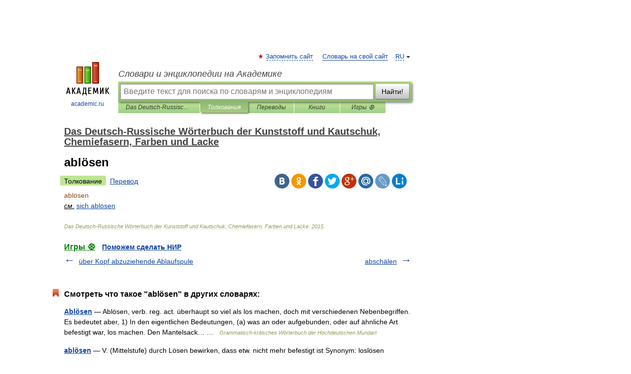

--- FILE ---
content_type: application/javascript; charset=utf-8
request_url: https://fundingchoicesmessages.google.com/f/AGSKWxVmN31xl7nqtjzy7E4cL9by4iJTsVUYHVUfMqYgwwqoNaw5npHxOhvnEzoITbxSW6AGpZUalllBdmqaI7wMwvx-FnvQZDPeT2kouh7ABet5TmpuwvF6g1N4j7bsu018X20ISTYqOV___dh7pGXDPsVczDRcIgE9Bl1WqugHHTprE7JVkGBW76aNH1xb/_/728x80topad./railads.&customSizeAd=-160x400-_logadslot&
body_size: -1288
content:
window['0d470f4a-0bca-418c-8881-fbfee0082853'] = true;